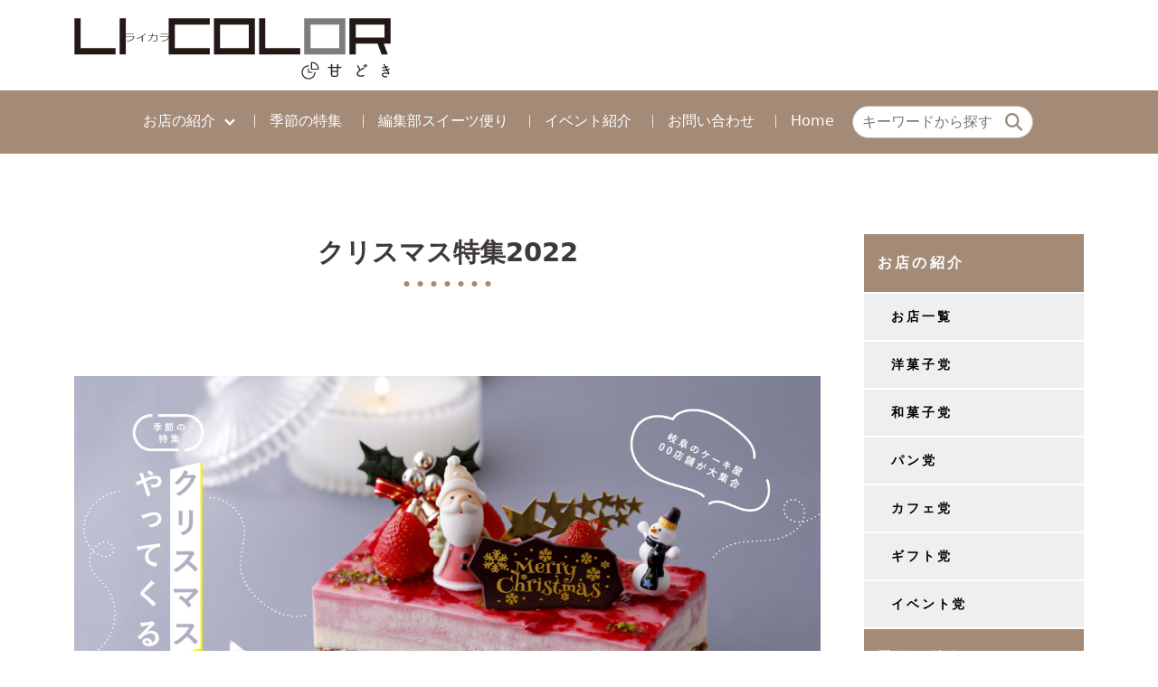

--- FILE ---
content_type: text/html; charset=UTF-8
request_url: https://amadoki.licolor.jp/page-6892
body_size: 8009
content:
<!DOCTYPE html><html lang="ja"><head>  <script defer src="[data-uri]"></script> <meta charset="UTF-8" /><meta name="viewport" content="width=device-width, initial-scale=1.0"><meta name="msapplication-TileColor" content="#ffffff"><meta name="msapplication-TileImage" content="https://amadoki.licolor.jp/wp-content/themes/amadoki2022/images/common/icon-144x144.png"><meta name="theme-color" content="#fff"><link rel="icon" type="image/x-icon" href="https://amadoki.licolor.jp/wp-content/themes/amadoki2022/images/common/favicon.ico"><link rel="apple-touch-icon" sizes="180x180" href="https://amadoki.licolor.jp/wp-content/themes/amadoki2022/images/common/apple-touch-icon-180x180.png"><link rel="icon" type="image/png" sizes="192x192" href="https://amadoki.licolor.jp/wp-content/themes/amadoki2022/images/common/android-chrome-192x192.png"><link rel="manifest" href="https://amadoki.licolor.jp/wp-content/themes/amadoki2022/images/common/manifest.json"><meta name="robots" content="index,follow"><link media="all" href="https://amadoki.licolor.jp/wp-content/cache/autoptimize/css/autoptimize_2909a59b2ec5272d9020e7e05868dc94.css" rel="stylesheet"><title>クリスマス特集2022 &#8211; LICOLOR甘どき</title><meta name='robots' content='max-image-preview:large' /><link rel='dns-prefetch' href='//www.googletagmanager.com' /><link rel="alternate" type="application/rss+xml" title="LICOLOR甘どき &raquo; フィード" href="https://amadoki.licolor.jp/feed" /><link rel="alternate" type="application/rss+xml" title="LICOLOR甘どき &raquo; コメントフィード" href="https://amadoki.licolor.jp/comments/feed" /><link rel="alternate" title="oEmbed (JSON)" type="application/json+oembed" href="https://amadoki.licolor.jp/wp-json/oembed/1.0/embed?url=https%3A%2F%2Famadoki.licolor.jp%2Fpage-6892" /><link rel="alternate" title="oEmbed (XML)" type="text/xml+oembed" href="https://amadoki.licolor.jp/wp-json/oembed/1.0/embed?url=https%3A%2F%2Famadoki.licolor.jp%2Fpage-6892&#038;format=xml" /><style id='core-block-supports-inline-css' type='text/css'>.wp-container-core-columns-is-layout-9d6595d7{flex-wrap:nowrap;}
/*# sourceURL=core-block-supports-inline-css */</style><link rel='stylesheet' id='lineawesome-css-css' href='//maxst.icons8.com/vue-static/landings/line-awesome/line-awesome/1.3.0/css/line-awesome.min.css?ver=6.9' type='text/css' media='all' /><link rel='stylesheet' id='fancybox-css-css' href='//cdn.jsdelivr.net/gh/fancyapps/fancybox@3.5.7/dist/jquery.fancybox.min.css?ver=6.9' type='text/css' media='all' /> <script defer type="text/javascript" src="//ajax.googleapis.com/ajax/libs/jquery/3.5.1/jquery.min.js" id="jquery-js"></script> 
 <script defer type="text/javascript" src="https://www.googletagmanager.com/gtag/js?id=GT-M3VRVCB" id="google_gtagjs-js"></script> <script defer id="google_gtagjs-js-after" src="[data-uri]"></script> <link rel="canonical" href="https://amadoki.licolor.jp/page-6892" /><meta name="generator" content="Site Kit by Google 1.170.0" /> <script type="application/ld+json">{
    "@context": "https://schema.org",
    "@type": "BreadcrumbList",
    "itemListElement": [
        {
            "@type": "ListItem",
            "position": 1,
            "item": {
                "@id": "https://amadoki.licolor.jp",
                "name": "HOME"
            }
        },
        {
            "@type": "ListItem",
            "position": 2,
            "item": {
                "@id": "https://amadoki.licolor.jp/page-6892",
                "name": "クリスマス特集2022"
            }
        }
    ]
}</script> <meta name="generator" content="Elementor 3.24.6; features: additional_custom_breakpoints; settings: css_print_method-external, google_font-enabled, font_display-auto"><link rel="icon" href="https://amadoki.licolor.jp/wp-content/uploads/2022/09/cropped-icon-512x512-1-32x32.png" sizes="32x32" /><link rel="icon" href="https://amadoki.licolor.jp/wp-content/uploads/2022/09/cropped-icon-512x512-1-192x192.png" sizes="192x192" /><link rel="apple-touch-icon" href="https://amadoki.licolor.jp/wp-content/uploads/2022/09/cropped-icon-512x512-1-180x180.png" /><meta name="msapplication-TileImage" content="https://amadoki.licolor.jp/wp-content/uploads/2022/09/cropped-icon-512x512-1-270x270.png" /><meta name="facebook-domain-verification" content="ceh9bmeq0uazuxcxqfgxuu675hsz21" /></head><body class="wp-singular page-template-default page page-id-6892 wp-theme-amadoki2022 elementor-default elementor-kit-1362"> <noscript><iframe src="https://www.googletagmanager.com/ns.html?id=GTM-WG4KRTJ"
 height="0" width="0" style="display:none;visibility:hidden"></iframe></noscript><div id="wrapper"><header id="header"><div class="container headerWhite"><div class="row"><div class="col-6 col-sm-6 col-md-5 col-lg-5 col-xl-5 col-xxl-5"> <a href="https://amadoki.licolor.jp/"> <img src="https://amadoki.licolor.jp/wp-content/themes/amadoki2022/images/common/logo.svg" alt="  クリスマス特集2022" class="logo"> </a></div><div class="col-6 col-sm-6 col-md-5 col-lg-7 col-xl-7 col-xxl-7 smNone"><ul class="topUL-a"></ul><ul class="topUL-b"></ul></div></div></div><div class="container-field headerNav"><div class="row"><div id="menu_btn"><div class="menu-trigger"> <span></span> <span></span> <span></span></div></div><nav id="nav" class="flex"><ul class="nav"><li id="menu-item-1377" class="menu-item menu-item-type-custom menu-item-object-custom menu-item-has-children menu-item-1377"><a href="https://amadoki.licolor.jp/shoplist">お店の紹介</a><ul class="sub-menu"><li id="menu-item-1430" class="menu-item menu-item-type-post_type_archive menu-item-object-shoplist menu-item-1430"><a href="https://amadoki.licolor.jp/shoplist">お店一覧</a></li><li id="menu-item-1378" class="menu-item menu-item-type-taxonomy menu-item-object-sweetshops menu-item-1378"><a href="https://amadoki.licolor.jp/sweetshops/sweets-western">洋菓子党</a></li><li id="menu-item-1379" class="menu-item menu-item-type-taxonomy menu-item-object-sweetshops menu-item-1379"><a href="https://amadoki.licolor.jp/sweetshops/sweets-japanese">和菓子党</a></li><li id="menu-item-59222" class="menu-item menu-item-type-taxonomy menu-item-object-sweetshops menu-item-59222"><a href="https://amadoki.licolor.jp/sweetshops/sweets-bread">パン党</a></li><li id="menu-item-59223" class="menu-item menu-item-type-taxonomy menu-item-object-sweetshops menu-item-59223"><a href="https://amadoki.licolor.jp/sweetshops/sweets-cafe">カフェ党</a></li><li id="menu-item-1380" class="menu-item menu-item-type-taxonomy menu-item-object-sweetshops menu-item-1380"><a href="https://amadoki.licolor.jp/sweetshops/sweets-gift">ギフト党</a></li><li id="menu-item-1381" class="menu-item menu-item-type-taxonomy menu-item-object-sweetshops menu-item-1381"><a href="https://amadoki.licolor.jp/sweetshops/sweets-event">イベント党</a></li></ul></li><li id="menu-item-1382" class="menu-item menu-item-type-custom menu-item-object-custom menu-item-1382"><a href="https://amadoki.licolor.jp/seasonspecial">季節の特集</a></li><li id="menu-item-1383" class="menu-item menu-item-type-custom menu-item-object-custom menu-item-1383"><a href="https://amadoki.licolor.jp/matomedoc">編集部スイーツ便り</a></li><li id="menu-item-11659" class="menu-item menu-item-type-custom menu-item-object-custom menu-item-11659"><a href="https://amadoki.licolor.jp/event">イベント紹介</a></li><li id="menu-item-48426" class="menu-item menu-item-type-custom menu-item-object-custom menu-item-48426"><a href="https://nano-works.jp/contact/">お問い合わせ</a></li><li class=”pcNone"><a href="https://amadoki.licolor.jp/">Home</a></li><li><form method="get" class="searchform" action="https://amadoki.licolor.jp/"> <input type="text" placeholder="キーワードから探す" name="s" class="searchfield" value="" /> <input type="submit" value="" alt="検索" title="検索" class="searchsubmit"></form></li></ul><div class="subNaviBack pcNone"> <a href="https://www.instagram.com/licolor_amadoki_insta/"> <img src="https://amadoki.licolor.jp/wp-content/themes/amadoki2022/images/sns/instagram.svg" alt="甘どき公式インスタグラム" class="snsIcon"> </a> <a href="https://www.facebook.com/profile.php?id=100084991203314"> <img src="https://amadoki.licolor.jp/wp-content/themes/amadoki2022/images/sns/facebook.svg" alt="甘どき公式フェイスブック" class="snsIcon"> </a> <a href="https://twitter.com/licolor_amadoki"> <img src="https://amadoki.licolor.jp/wp-content/themes/amadoki2022/images/sns/twitter.svg" alt="甘どき公式ツイッター" class="snsIcon"> </a> <a href="http://www.tiktok.com/@licolor_amadoki"> <img src="https://amadoki.licolor.jp/wp-content/themes/amadoki2022/images/sns/tiktok.svg" alt="甘どき公式TikTok" class="snsIcon"> </a> <a href="https://lin.ee/3ttSoqR"><img src="https://scdn.line-apps.com/n/line_add_friends/btn/ja.png" alt="友だち追加" height="36" border="0" class="snsIcon"></a></div></nav><div class="overlay"></div></div></div></header><div class="search-area"><form method="get" class="searchform" action="https://amadoki.licolor.jp/"> <input type="text" placeholder="キーワードから探す" name="s" class="searchfield" value="" /> <input type="submit" value="" alt="検索" title="検索" class="searchsubmit"></form></div><div class="smMargin"><div class="container"><div class="row justify-content-center g-5 mt80"><div class="col-12 col-sm-12 col-md-12 col-lg-9 col-xl-9 col-xxl-9" id="singleContents"><div class="row mb50"><div class="col-12 mb00"><h1 class="catTitle">クリスマス特集2022</h1><p class="delimiterLine mt10 mb30">●　●　●　●　●　●　●</p></div></div><div class="row gx-4 gy-5 mb50"><div class="col-12"><div style="height:25px" aria-hidden="true" class="wp-block-spacer"></div><figure class="wp-block-image size-full"><img fetchpriority="high" decoding="async" width="1200" height="600" src="https://amadoki.licolor.jp/wp-content/uploads/2022/10/mainImgPC001.jpg" alt="" class="wp-image-988" srcset="https://amadoki.licolor.jp/wp-content/uploads/2022/10/mainImgPC001.jpg 1200w, https://amadoki.licolor.jp/wp-content/uploads/2022/10/mainImgPC001-800x400.jpg 800w, https://amadoki.licolor.jp/wp-content/uploads/2022/10/mainImgPC001-400x200.jpg 400w, https://amadoki.licolor.jp/wp-content/uploads/2022/10/mainImgPC001-768x384.jpg 768w, https://amadoki.licolor.jp/wp-content/uploads/2022/10/mainImgPC001-600x300.jpg 600w" sizes="(max-width: 1200px) 100vw, 1200px" /></figure><h2 class="wp-block-heading">2022 クリスマスの中心に 岐阜のパティスリーのケーキを♡</h2><div style="height:25px" aria-hidden="true" class="wp-block-spacer"></div><p>今年のクリスマスは誰と過ごす？家族と、カップルと、友達と♡みんなの中心にケーキさえあれば、クリスマスパーティーが始まります♪</p><p>そこで甘どきでは計20店舗のスイーツ店からとっておきのコレクションをカテゴリ別に紹介します。</p><div style="height:64px" aria-hidden="true" class="wp-block-spacer"></div><div class="wp-block-columns is-layout-flex wp-container-core-columns-is-layout-9d6595d7 wp-block-columns-is-layout-flex"><div class="wp-block-column is-layout-flow wp-block-column-is-layout-flow"><figure class="wp-block-image size-large"><a href="https://amadoki.licolor.jp/seasonspecial/xmas-cake_pink"><img decoding="async" width="1200" height="784" src="https://amadoki.licolor.jp/wp-content/uploads/2022/10/xmas_title_pink2022-1200x784.jpg" alt="" class="wp-image-10107" srcset="https://amadoki.licolor.jp/wp-content/uploads/2022/10/xmas_title_pink2022-1200x784.jpg 1200w, https://amadoki.licolor.jp/wp-content/uploads/2022/10/xmas_title_pink2022-800x523.jpg 800w, https://amadoki.licolor.jp/wp-content/uploads/2022/10/xmas_title_pink2022-400x261.jpg 400w, https://amadoki.licolor.jp/wp-content/uploads/2022/10/xmas_title_pink2022-768x502.jpg 768w, https://amadoki.licolor.jp/wp-content/uploads/2022/10/xmas_title_pink2022-600x392.jpg 600w, https://amadoki.licolor.jp/wp-content/uploads/2022/10/xmas_title_pink2022.jpg 1530w" sizes="(max-width: 1200px) 100vw, 1200px" /></a><figcaption>ほのかなピンクがオトナ女子に刺さる…♡</figcaption></figure><p></p></div><div class="wp-block-column is-layout-flow wp-block-column-is-layout-flow"><figure class="wp-block-image size-large"><a href="https://amadoki.licolor.jp/seasonspecial/xmas-cake_choco"><img decoding="async" width="1200" height="784" src="https://amadoki.licolor.jp/wp-content/uploads/2022/10/xmas_title_choko2022-1200x784.jpg" alt="" class="wp-image-10106" srcset="https://amadoki.licolor.jp/wp-content/uploads/2022/10/xmas_title_choko2022-1200x784.jpg 1200w, https://amadoki.licolor.jp/wp-content/uploads/2022/10/xmas_title_choko2022-800x523.jpg 800w, https://amadoki.licolor.jp/wp-content/uploads/2022/10/xmas_title_choko2022-400x261.jpg 400w, https://amadoki.licolor.jp/wp-content/uploads/2022/10/xmas_title_choko2022-768x502.jpg 768w, https://amadoki.licolor.jp/wp-content/uploads/2022/10/xmas_title_choko2022-600x392.jpg 600w, https://amadoki.licolor.jp/wp-content/uploads/2022/10/xmas_title_choko2022.jpg 1530w" sizes="(max-width: 1200px) 100vw, 1200px" /></a><figcaption>やさしい甘さからちょっとビターまで！</figcaption></figure></div><div class="wp-block-column is-layout-flow wp-block-column-is-layout-flow"><figure class="wp-block-image size-large"><a href="https://amadoki.licolor.jp/seasonspecial/xmas-cake_variation"><img loading="lazy" decoding="async" width="1200" height="784" src="https://amadoki.licolor.jp/wp-content/uploads/2022/10/xmas_title_henkei2022-1200x784.jpg" alt="" class="wp-image-10108" srcset="https://amadoki.licolor.jp/wp-content/uploads/2022/10/xmas_title_henkei2022-1200x784.jpg 1200w, https://amadoki.licolor.jp/wp-content/uploads/2022/10/xmas_title_henkei2022-800x523.jpg 800w, https://amadoki.licolor.jp/wp-content/uploads/2022/10/xmas_title_henkei2022-400x261.jpg 400w, https://amadoki.licolor.jp/wp-content/uploads/2022/10/xmas_title_henkei2022-768x502.jpg 768w, https://amadoki.licolor.jp/wp-content/uploads/2022/10/xmas_title_henkei2022-600x392.jpg 600w, https://amadoki.licolor.jp/wp-content/uploads/2022/10/xmas_title_henkei2022.jpg 1530w" sizes="(max-width: 1200px) 100vw, 1200px" /></a><figcaption>ちょっと変わった形が写真映え♪</figcaption></figure></div></div></div></div></div><div class="col-md-3 col-lg-3 col-xl-3 col-xxl-3 d-none d-sm-none d-md-none d-lg-block"><nav class="side-menu"><ul id="menu-gnavi-1" class="menu"><li class="menu-item menu-item-type-custom menu-item-object-custom menu-item-has-children menu-item-1377"><a href="https://amadoki.licolor.jp/shoplist">お店の紹介</a><ul class="sub-menu"><li class="menu-item menu-item-type-post_type_archive menu-item-object-shoplist menu-item-1430"><a href="https://amadoki.licolor.jp/shoplist">お店一覧</a></li><li class="menu-item menu-item-type-taxonomy menu-item-object-sweetshops menu-item-1378"><a href="https://amadoki.licolor.jp/sweetshops/sweets-western">洋菓子党</a></li><li class="menu-item menu-item-type-taxonomy menu-item-object-sweetshops menu-item-1379"><a href="https://amadoki.licolor.jp/sweetshops/sweets-japanese">和菓子党</a></li><li class="menu-item menu-item-type-taxonomy menu-item-object-sweetshops menu-item-59222"><a href="https://amadoki.licolor.jp/sweetshops/sweets-bread">パン党</a></li><li class="menu-item menu-item-type-taxonomy menu-item-object-sweetshops menu-item-59223"><a href="https://amadoki.licolor.jp/sweetshops/sweets-cafe">カフェ党</a></li><li class="menu-item menu-item-type-taxonomy menu-item-object-sweetshops menu-item-1380"><a href="https://amadoki.licolor.jp/sweetshops/sweets-gift">ギフト党</a></li><li class="menu-item menu-item-type-taxonomy menu-item-object-sweetshops menu-item-1381"><a href="https://amadoki.licolor.jp/sweetshops/sweets-event">イベント党</a></li></ul></li><li class="menu-item menu-item-type-custom menu-item-object-custom menu-item-1382"><a href="https://amadoki.licolor.jp/seasonspecial">季節の特集</a></li><li class="menu-item menu-item-type-custom menu-item-object-custom menu-item-1383"><a href="https://amadoki.licolor.jp/matomedoc">編集部スイーツ便り</a></li><li class="menu-item menu-item-type-custom menu-item-object-custom menu-item-11659"><a href="https://amadoki.licolor.jp/event">イベント紹介</a></li><li class="menu-item menu-item-type-custom menu-item-object-custom menu-item-48426"><a href="https://nano-works.jp/contact/">お問い合わせ</a></li></ul></nav><h3 class="sideTitleH3">最新情報を<br>こちらから配信中！</h3><ul class="snsList"><li><a href="https://www.instagram.com/licolor_amadoki_insta/" target="_blank"><i class="fa-brands fa-instagram f180 vam"></i>公式Instagram</a></li><li><a href="https://www.facebook.com/profile.php?id=100084991203314" target="_blank"><i class="fa-brands fa-facebook-f f180 vam"></i>公式facebook</a></li><li><a href="https://twitter.com/licolor_amadoki" target="_blank"><i class="fa-brands fa-twitter f180 vam"></i>公式Twitter</a></li></ul> <a href="https://amadoki-mall.licolor.jp/"> <img src="https://amadoki.licolor.jp/wp-content/themes/amadoki2022/images/sideNavi/amadoki-mall.jpg" alt="ライカラ甘どきECサイトComing Soon" class="wid100P"> </a></div></div></div></div><div class="footerTop"> <a href="https://www.instagram.com/licolor_amadoki_insta/" target="_blank"> <img src="https://amadoki.licolor.jp/wp-content/themes/amadoki2022/images/sns/instagram.svg" alt="甘どき公式インスタグラム" class="snsIcon"> </a> <a href="https://www.facebook.com/profile.php?id=100084991203314" target="_blank"> <img src="https://amadoki.licolor.jp/wp-content/themes/amadoki2022/images/sns/facebook.svg" alt="甘どき公式フェイスブック" class="snsIcon"> </a> <a href="https://twitter.com/licolor_amadoki" target="_blank"> <img src="https://amadoki.licolor.jp/wp-content/themes/amadoki2022/images/sns/twitter.svg" alt="甘どき公式ツイッター" class="snsIcon"> </a> <a href="http://www.tiktok.com/@licolor_amadoki" target="_blank"> <img src="https://amadoki.licolor.jp/wp-content/themes/amadoki2022/images/sns/tiktok.svg" alt="甘どき公式TikTok" class="snsIcon"> </a> <a href="https://lin.ee/3ttSoqR"><img src="https://scdn.line-apps.com/n/line_add_friends/btn/ja.png" alt="友だち追加" height="36" border="0" class="snsIcon"></a></div><footer class="container-field"><p class="mb30"><a href="https://amadoki.licolor.jp/privacy">プライバシーポリシー</a> | 運営元：<a href="https://nano-works.jp/">ナノワークス株式会社</a></p><p>© <script type="text/javascript">document.write(new Date().getFullYear());</script> amadoki<span class="f89">：R2 事業再構築</span></p></footer></div><div id="page_top"><a href="#"><i class="las la-chevron-circle-up"></i></a></div> <script type="speculationrules">{"prefetch":[{"source":"document","where":{"and":[{"href_matches":"/*"},{"not":{"href_matches":["/wp-*.php","/wp-admin/*","/wp-content/uploads/*","/wp-content/*","/wp-content/plugins/*","/wp-content/themes/amadoki2022/*","/*\\?(.+)"]}},{"not":{"selector_matches":"a[rel~=\"nofollow\"]"}},{"not":{"selector_matches":".no-prefetch, .no-prefetch a"}}]},"eagerness":"conservative"}]}</script>  <script defer src="[data-uri]"></script> <script defer src="[data-uri]"></script> <script type="text/javascript" src="https://amadoki.licolor.jp/wp-includes/js/dist/hooks.min.js?ver=dd5603f07f9220ed27f1" id="wp-hooks-js"></script> <script type="text/javascript" src="https://amadoki.licolor.jp/wp-includes/js/dist/i18n.min.js?ver=c26c3dc7bed366793375" id="wp-i18n-js"></script> <script defer id="wp-i18n-js-after" src="[data-uri]"></script> <script defer type="text/javascript" src="https://amadoki.licolor.jp/wp-content/cache/autoptimize/js/autoptimize_single_efc27e253fae1b7b891fb5a40e687768.js?ver=5.9.8" id="swv-js"></script> <script defer id="contact-form-7-js-extra" src="[data-uri]"></script> <script defer id="contact-form-7-js-translations" src="[data-uri]"></script> <script defer type="text/javascript" src="https://amadoki.licolor.jp/wp-content/cache/autoptimize/js/autoptimize_single_0b1719adf5fa7231cb1a1b54cf11a50e.js?ver=5.9.8" id="contact-form-7-js"></script> <script defer type="text/javascript" src="https://amadoki.licolor.jp/wp-content/cache/autoptimize/js/autoptimize_single_959ee66ebf56a28b4a8563c995ed1054.js?ver=6.9" id="matchHeight-js"></script> <script defer type="text/javascript" src="https://amadoki.licolor.jp/wp-content/themes/amadoki2022/js/bootstrap.bundle.min.js?ver=5.1.3" id="bootstrap-js"></script> <script defer type="text/javascript" src="//yubinbango.github.io/yubinbango/yubinbango.js" id="yubinbango-js"></script> <script defer type="text/javascript" src="https://amadoki.licolor.jp/wp-content/themes/amadoki2022/js/swiper-bundle.min.js?ver=6.9" id="swiper-js"></script> <script defer type="text/javascript" src="https://amadoki.licolor.jp/wp-content/cache/autoptimize/js/autoptimize_single_d06d1d1eacd98eabb7d03884cebc273c.js?ver=6.9" id="slide-js"></script> <script defer type="text/javascript" src="https://amadoki.licolor.jp/wp-content/cache/autoptimize/js/autoptimize_single_8769f5972ccec5b746aefc1e6495f998.js?ver=6.9" id="nav-js"></script> <script defer type="text/javascript" src="//cdn.jsdelivr.net/gh/fancyapps/fancybox@3.5.7/dist/jquery.fancybox.min.js" id="fancybox-js"></script> <script defer type="text/javascript" src="https://amadoki.licolor.jp/wp-content/cache/autoptimize/js/autoptimize_single_8413cf6b4b03908352ad7e0986768b2b.js?ver=6.9" id="slide2-js"></script> <script defer type="text/javascript" src="https://amadoki.licolor.jp/wp-content/cache/autoptimize/js/autoptimize_single_e3d09c09d29561436f132fb95e6838fd.js?ver=6.9" id="arctext-js"></script> <script defer src="[data-uri]"></script> <script defer src="[data-uri]"></script> </body></html>

--- FILE ---
content_type: image/svg+xml
request_url: https://amadoki.licolor.jp/wp-content/themes/amadoki2022/images/sns/facebook.svg
body_size: 766
content:
<?xml version="1.0" encoding="utf-8"?>
<!-- Generator: Adobe Illustrator 27.0.0, SVG Export Plug-In . SVG Version: 6.00 Build 0)  -->
<svg version="1.1" id="レイヤー_1" xmlns="http://www.w3.org/2000/svg" xmlns:xlink="http://www.w3.org/1999/xlink" x="0px"
	 y="0px" viewBox="0 0 64 64" style="enable-background:new 0 0 64 64;" xml:space="preserve">
<style type="text/css">
	.st0{fill:#1877F2;}
	.st1{fill:#FFFFFF;}
</style>
<g>
	<path class="st0" d="M63.9,32C63.9,14.4,49.6,0.1,32,0.1S0.1,14.4,0.1,32c0,15.9,11.7,29.1,26.9,31.5V41.2h-8.1V32H27v-7
		c0-8,4.8-12.4,12-12.4c3.5,0,7.1,0.6,7.1,0.6V21h-4c-4,0-5.2,2.5-5.2,5v6h8.8l-1.4,9.2H37v22.3C52.2,61.1,63.9,47.9,63.9,32z"/>
	<path class="st1" d="M44.4,41.2l1.4-9.2H37v-6c0-2.5,1.2-5,5.2-5h4v-7.8c0,0-3.6-0.6-7.1-0.6c-7.3,0-12,4.4-12,12.4v7h-8.1v9.2H27
		v22.3c1.6,0.3,3.3,0.4,5,0.4s3.4-0.1,5-0.4V41.2H44.4z"/>
</g>
</svg>


--- FILE ---
content_type: image/svg+xml
request_url: https://amadoki.licolor.jp/wp-content/themes/amadoki2022/images/sns/twitter.svg
body_size: 601
content:
<?xml version="1.0" encoding="utf-8"?>
<!-- Generator: Adobe Illustrator 27.0.0, SVG Export Plug-In . SVG Version: 6.00 Build 0)  -->
<svg version="1.1" id="レイヤー_1" xmlns="http://www.w3.org/2000/svg" xmlns:xlink="http://www.w3.org/1999/xlink" x="0px"
	 y="0px" viewBox="0 0 64 64" style="enable-background:new 0 0 64 64;" xml:space="preserve">
<style type="text/css">
	.st0{fill:#1B9DF0;}
	.st1{fill:#FFFFFF;}
</style>
<g id="Dark_Blue">
	<circle class="st0" cx="32" cy="32" r="31.8"/>
</g>
<g id="Logo__x2014__FIXED">
	<path class="st1" d="M26.2,48.8C40.3,48.8,48,37.1,48,27c0-0.3,0-0.7,0-1c1.5-1.1,2.8-2.4,3.8-4c-1.4,0.6-2.9,1-4.4,1.2
		c1.6-1,2.8-2.5,3.4-4.3c-1.5,0.9-3.1,1.5-4.9,1.9c-1.4-1.5-3.4-2.4-5.6-2.4c-4.2,0-7.7,3.4-7.7,7.7c0,0.6,0.1,1.2,0.2,1.8
		c-6.4-0.3-12-3.4-15.8-8c-0.7,1.1-1,2.5-1,3.9c0,2.7,1.4,5,3.4,6.4c-1.3,0-2.4-0.4-3.5-1c0,0,0,0.1,0,0.1c0,3.7,2.6,6.8,6.2,7.5
		c-0.6,0.2-1.3,0.3-2,0.3c-0.5,0-1,0-1.4-0.1c1,3.1,3.8,5.3,7.2,5.3c-2.6,2.1-5.9,3.3-9.5,3.3c-0.6,0-1.2,0-1.8-0.1
		C17.8,47.5,21.8,48.8,26.2,48.8"/>
</g>
</svg>


--- FILE ---
content_type: application/javascript
request_url: https://amadoki.licolor.jp/wp-content/cache/autoptimize/js/autoptimize_single_8413cf6b4b03908352ad7e0986768b2b.js?ver=6.9
body_size: 54
content:
let slider2=new Swiper('.slider2',{direction:'vertical',effect:'slide',slidesPerView:1,loop:true,autoplay:{delay:3000,reverseDirection:true,disableOnInteraction:false,},})

--- FILE ---
content_type: image/svg+xml
request_url: https://amadoki.licolor.jp/wp-content/themes/amadoki2022/images/common/logo.svg
body_size: 2071
content:
<?xml version="1.0" encoding="utf-8"?>
<!-- Generator: Adobe Illustrator 27.0.0, SVG Export Plug-In . SVG Version: 6.00 Build 0)  -->
<svg version="1.1" id="レイヤー_1" xmlns="http://www.w3.org/2000/svg" xmlns:xlink="http://www.w3.org/1999/xlink" x="0px"
	 y="0px" viewBox="0 0 606.1 117.5" style="enable-background:new 0 0 606.1 117.5;" xml:space="preserve">
<style type="text/css">
	.st0{fill:#231815;}
	.st1{fill:#7D7D7D;}
</style>
<g>
	<path class="st0" d="M510.7,93.1l-5.2,0c0-1.1,0-2.1,0-2.9c0-0.7,0-1.3,0-1.7c0-0.6-0.5-1-1.1-1c-0.6,0-1.1,0.4-1.1,1
		c0,0.4,0,1,0,1.7c0,0.8,0,1.8,0,2.9h-9.4c0-2.1,0-3.8,0-4.7c0-0.6-0.5-1-1.1-1c-0.7,0-1.2,0.4-1.2,1v4.6l-5,0c-0.6,0-1.1,0.5-1.1,1
		c0,0.6,0.5,1.1,1.1,1.1l5,0v13.6c0,1.9,1.2,3.1,3.2,3.2c0.5,0,2.5,0,4.3,0c1.4,0,2.5,0,3,0c2-0.1,3.2-1.3,3.2-3.2
		c0.1-2.1,0.1-8.3,0.1-13.5l5.2,0c0.6,0,1.1-0.4,1.1-1.1C511.8,93.6,511.4,93.1,510.7,93.1z M493.9,100.6v-5.4h9.4v5.4H493.9z
		 M503.3,102.7c0,2.6,0,4.8-0.1,5.7c-0.1,1-0.4,1.4-1.4,1.5c-0.9,0.1-5.9,0.1-6.7,0c-0.9-0.1-1.3-0.5-1.3-1.5c0-1,0-3.2,0-5.7H503.3
		z"/>
	<path class="st0" d="M556.9,87.9c-0.7,0-1,0.5-1,0.9c0,0.4,0.2,0.7,0.5,0.8c0.9,0.5,2.2,1.5,2.7,2.3c0.2,0.3,0.5,0.5,0.9,0.5
		c0.5,0,1.1-0.4,1.1-1.1C561.1,90,557.7,87.9,556.9,87.9z"/>
	<path class="st0" d="M554.4,89.7c-0.6,0-1,0.4-1,1c0,0.3,0.2,0.6,0.5,0.8c0.9,0.5,2.1,1.5,2.7,2.3c0.2,0.3,0.5,0.5,0.9,0.5
		c0.6,0,1.1-0.5,1.1-1.1C558.6,92.1,555.3,89.7,554.4,89.7z"/>
	<path class="st0" d="M554.7,108.4c-0.2,0-0.4,0.1-0.7,0.2c-1.3,0.5-3.3,0.9-5.1,0.9c-3.5,0-5.6-1.2-5.6-3.2c0-3.9,7.6-7.9,11.3-9.8
		c0.6-0.3,0.9-0.8,0.9-1.2c0-0.6-0.5-1-1.2-1c-0.9,0-5.1,2.7-6.7,3.7c-0.9-2.5-2.4-5.6-3.8-7.6c-0.2-0.3-0.6-0.5-1-0.5
		c-0.7,0-1.2,0.5-1.2,1.1c0,0.3,0.1,0.6,0.4,0.9c1.3,1.6,2.9,4.8,3.8,7.4c-1.7,1.3-4.8,3.8-4.8,7c0,1.3,0.6,5.4,7.9,5.4
		c2,0,4.1-0.3,5.8-0.9c0.6-0.2,1-0.7,1-1.3C555.9,109,555.5,108.4,554.7,108.4z"/>
	<path class="st0" d="M603.9,97.3c0-0.6-0.5-1.1-1.1-1.1c-0.2,0-0.4,0-0.7,0.2c-0.4,0.2-1.5,0.8-2.9,1.3c-0.5-0.9-1.1-2-1.7-3.1
		c1-0.3,1.9-0.7,2.7-1.1c0.5-0.2,0.7-0.6,0.7-1.1c0-0.6-0.5-1.1-1.1-1.1c-0.2,0-0.4,0-0.6,0.2c-0.7,0.3-1.6,0.8-2.6,1.2
		c-2.4-5-2.6-5.5-3.6-5.5c-0.6,0-1.1,0.4-1.1,1c0,0.2,0.1,0.5,0.3,0.7c0.7,0.8,1.3,2.2,2,3.7l0.3,0.6c-1.4,0.3-2.8,0.3-4.1,0.1h-0.2
		c-0.8,0-1.1,0.5-1.1,1c0,1.2,1.1,1.2,2.4,1.2c1.2,0,2.5-0.2,3.9-0.5c0.6,1.2,1.2,2.2,1.7,3.2c-1.2,0.3-2.7,0.6-4.1,0.6
		c-0.6,0-1,0-1.5-0.1c0,0-0.2,0-0.2,0c-0.7,0-1.2,0.5-1.2,1.1c0,1.2,1.3,1.2,2.5,1.2c2.1,0,4.2-0.4,5.7-0.8c0.2,0.4,0.5,0.7,0.7,1
		c0.7,1.1,1.1,1.8,1.4,2.5c0.2,0.5,0.3,0.7,0.3,0.9c0,0-0.1,0-0.1,0c-0.1,0-0.3-0.1-0.4-0.1c-1.6-0.3-3.2-0.5-4.6-0.5
		c-6.4,0-6.9,3.2-6.9,4.2c0,3.2,4.1,4.9,8.2,4.9c0.8,0,2.5,0,2.5-1.3c0-0.6-0.5-1.1-1.4-1.1c-0.1,0-0.1,0-0.3,0
		c-0.5,0.1-0.9,0.1-1.3,0.1c-1.2,0-5.5-0.5-5.5-2.7c0-1.3,1.9-2.1,4.7-2.1c1.6,0,3.2,0.3,4.5,0.7c0.1,0,0.3,0.1,0.4,0.2
		c0.4,0.3,1,0.6,1.5,0.6c0.8,0,1.2-0.7,1.2-1.9c0-0.9-0.3-1.7-0.7-2.7c-0.4-1-0.9-1.8-1.6-2.7c-0.2-0.2-0.3-0.5-0.5-0.7
		c1.2-0.4,2.1-0.9,2.7-1.2C603.6,98.2,603.9,97.8,603.9,97.3z M591.4,99.3C591.4,99.3,591.4,99.3,591.4,99.3L591.4,99.3L591.4,99.3z
		"/>
</g>
<g>
	<path class="st0" d="M460.8,102.4c-0.6,0-1,0.4-1,1c0,6.2-5,11.2-11.2,11.2s-11.2-5-11.2-11.2c0-6.2,5-11.2,11.2-11.2
		c0.6,0,1-0.4,1-1s-0.4-1-1-1c-7.3,0-13.2,5.9-13.2,13.2s5.9,13.2,13.2,13.2s13.2-5.9,13.2-13.2
		C461.8,102.9,461.4,102.4,460.8,102.4z"/>
	<path class="st0" d="M448.6,95.9c-0.6,0-1,0.4-1,1v6.5c0,0.6,0.4,1,1,1h6.5c0.6,0,1-0.4,1-1s-0.4-1-1-1h-5.5v-5.5
		C449.6,96.4,449.2,95.9,448.6,95.9z"/>
	<path class="st0" d="M468.3,96.9c0-7.3-5.9-13.2-13.2-13.2c-0.1,0-0.2,0-0.3,0.1c-0.1,0-0.2-0.1-0.3-0.1c-0.6,0-1,0.4-1,1v12.7
		c0,0.6,0.4,1,1,1h12.7c0.6,0,1-0.4,1-1c0-0.1,0-0.2-0.1-0.3C468.3,97.1,468.3,97,468.3,96.9z M455.6,85.7
		c5.8,0.2,10.5,4.9,10.7,10.7h-10.7V85.7z"/>
</g>
<path class="st1" d="M519.2,0.5L519.2,0.5L519.2,0.5l-78.7-0.1v0.1l0,0v0l0,68.8h78.6h0V0.5z M507.4,57.5h-55V12.3h55V57.5z"/>
<path class="st0" d="M605.8,0.5L605.8,0.5L605.8,0.5h-78.7v68.9h11.8V48.7h41.9l7.7,20.6h11.8l-7.7-20.6h13.2h0V0.5z M594,36.9h-55
	V12.3h55V36.9z"/>
<rect x="87" y="0.4" class="st0" width="11.8" height="68.9"/>
<polygon class="st0" points="12.3,57.5 12.3,0.4 0.5,0.4 0.5,69.3 79.2,69.3 79.2,57.5 "/>
<polygon class="st0" points="365.8,57.5 365.8,0.4 354,0.4 354,69.3 432.7,69.3 432.7,57.5 "/>
<polygon class="st0" points="259.6,12.3 259.6,0.5 180.9,0.4 180.9,0.5 180.9,69.3 259.6,69.3 259.6,57.5 192.7,57.5 192.7,12.3 "/>
<path class="st0" d="M346.2,0.5L346.2,0.5L346.2,0.5l-78.7-0.1v0.1v68.8h78.6h0V0.5z M334.3,57.5h-55V12.3h55V57.5z"/>
<g>
	<path class="st0" d="M115.3,34.3c-1.1,7.7-6.7,9.6-14.4,10.3l-0.4-1.1c6.4-0.5,12-1.8,13.3-8.2H97.5v-1H115.3z M114,30v1H99.1v-1
		H114z"/>
	<path class="st0" d="M131,44.8h-1.4v-9.1c-3,1.8-6.3,3.2-9.8,4.2l-0.6-1c3.1-0.8,10.7-3.4,16.5-9.5l1.3,0.6c-3,2.9-5.5,4.5-6,4.8
		V44.8z"/>
	<path class="st0" d="M159.3,32.8v3.1c0,1.7-0.1,6.2-1,7.4c-0.8,1.2-2.7,1.2-3.5,1.2c-1.9,0-2.8-0.1-3.6-0.3v-1.1
		c0.9,0.1,2.3,0.3,3.8,0.3c1.8,0,2.1-0.7,2.3-1.1c0.5-1.2,0.6-5,0.6-6.4v-2.1h-7.9c-0.9,5.4-3.2,8.6-7.7,10.8l-0.8-0.8
		c2.5-1.3,6.3-3.6,7.2-10h-6.6v-1h6.7c0.2-1.7,0.2-2.8,0.2-3.5l1.4,0c-0.1,1.9-0.2,2.8-0.3,3.5H159.3z"/>
	<path class="st0" d="M181.9,34.3c-1.1,7.7-6.7,9.6-14.4,10.3l-0.4-1.1c6.4-0.5,12-1.8,13.3-8.2h-16.4v-1H181.9z M180.6,30v1h-14.9
		v-1H180.6z"/>
</g>
</svg>


--- FILE ---
content_type: image/svg+xml
request_url: https://amadoki.licolor.jp/wp-content/themes/amadoki2022/images/sns/tiktok.svg
body_size: 828
content:
<?xml version="1.0" encoding="utf-8"?>
<!-- Generator: Adobe Illustrator 27.0.0, SVG Export Plug-In . SVG Version: 6.00 Build 0)  -->
<svg version="1.1" id="レイヤー_1" xmlns="http://www.w3.org/2000/svg" xmlns:xlink="http://www.w3.org/1999/xlink" x="0px"
	 y="0px" viewBox="0 0 64 64" style="enable-background:new 0 0 64 64;" xml:space="preserve">
<style type="text/css">
	.st0{fill-rule:evenodd;clip-rule:evenodd;fill:#00F7EF;}
	.st1{fill-rule:evenodd;clip-rule:evenodd;}
	.st2{fill-rule:evenodd;clip-rule:evenodd;fill:#FF004F;}
</style>
<g>
	<path id="Blue" class="st0" d="M12.9,56.4C-0.2,44.9,8.3,19.6,28.5,22.8v2.3C11.5,24.3,3.9,44.7,12.9,56.4z M49.9,12.3
		c2.1,1.6,5,2.8,8.8,3.2v2.3C54.5,16.9,51.6,14.6,49.9,12.3z M44.4,0.1c0,0.9,0.2,1.8,0.2,2.7h-8.1v40.1c0,1.8-0.2,3.5-0.5,5
		c-3.4,7.3-12.6,6.4-15.2,1.2c3.9,2.5,10.1,1.8,12.7-3.9c0.4-1.4,0.5-3,0.5-5V0.1H44.4z"/>
	<path id="Black" class="st1" d="M46.9,2.8L46.9,2.8c0,1.1,0.4,14.5,14.3,15.2c0,12.6,0,0,0,10.4c-1.1,0-9.2-0.5-14.3-5.1v20.2
		c0.2,9.2-5,18.2-14.5,20c-2.7,0.5-5.1,0.5-9.2-0.4C-0.2,56.2,7.6,21.5,31,25.2c0,11.1,0,0,0,11.1c-9.7-1.4-12.9,6.5-10.3,12.4
		c2.3,5.3,12,6.4,15.4-1.1c0.4-1.4,0.5-3,0.5-5v-40H46.9z"/>
	<path id="Red" class="st2" d="M28.5,25.1c0.9,0,1.6,0.2,2.5,0.2c0,11.1,0,0,0,11.1c-9.7-1.4-12.9,6.5-10.3,12.4
		c0,0.2,0.2,0.2,0.2,0.4c-1.1-0.7-2.1-1.8-2.7-2.8c-2.5-5.8,0.7-13.8,10.3-12.4C28.7,23.6,28.5,32.1,28.5,25.1z M58.7,17.6
		c0.7,0.2,1.6,0.2,2.5,0.4c0,12.6,0,0,0,10.4c-1.1,0-9.2-0.5-14.3-5.1v20.2c0.2,9.2-5,18.2-14.5,20c-2.7,0.5-5.1,0.5-9.2-0.4
		c-4.6-1.4-8-3.7-10.3-6.7c2.1,1.8,4.6,3.2,7.8,4.1c4.1,0.9,6.4,0.9,9.2,0.4c9.5-1.8,14.7-10.8,14.5-20V20.6
		c5.1,4.6,13.3,5.1,14.3,5.1C58.7,16,58.7,26.3,58.7,17.6z M46.9,2.8L46.9,2.8c0,0.5,0.2,5.5,3,9.5c-3.5-2.8-4.8-6.9-5.3-9.5H46.9
		L46.9,2.8z"/>
</g>
</svg>


--- FILE ---
content_type: application/javascript
request_url: https://amadoki.licolor.jp/wp-content/cache/autoptimize/js/autoptimize_single_d06d1d1eacd98eabb7d03884cebc273c.js?ver=6.9
body_size: 361
content:
let sliderThumbnail=new Swiper(".slider-thumbnail",{slidesPerView:5,breakpoints:{320:{slidesPerView:3,spaceBetween:0,},768:{slidesPerView:3,spaceBetween:0,},960:{slidesPerView:5,spaceBetween:0,},},});let slider1=new Swiper('.slider1',{slidesPerView:1,spaceBetween:0,centeredSlides:true,loop:true,speed:600,autoplay:{delay:3000,disableOnInteraction:false},effect:"slide",navigation:{nextEl:".swiper-button-next",prevEl:".swiper-button-prev",},thumbs:{swiper:sliderThumbnail,},});